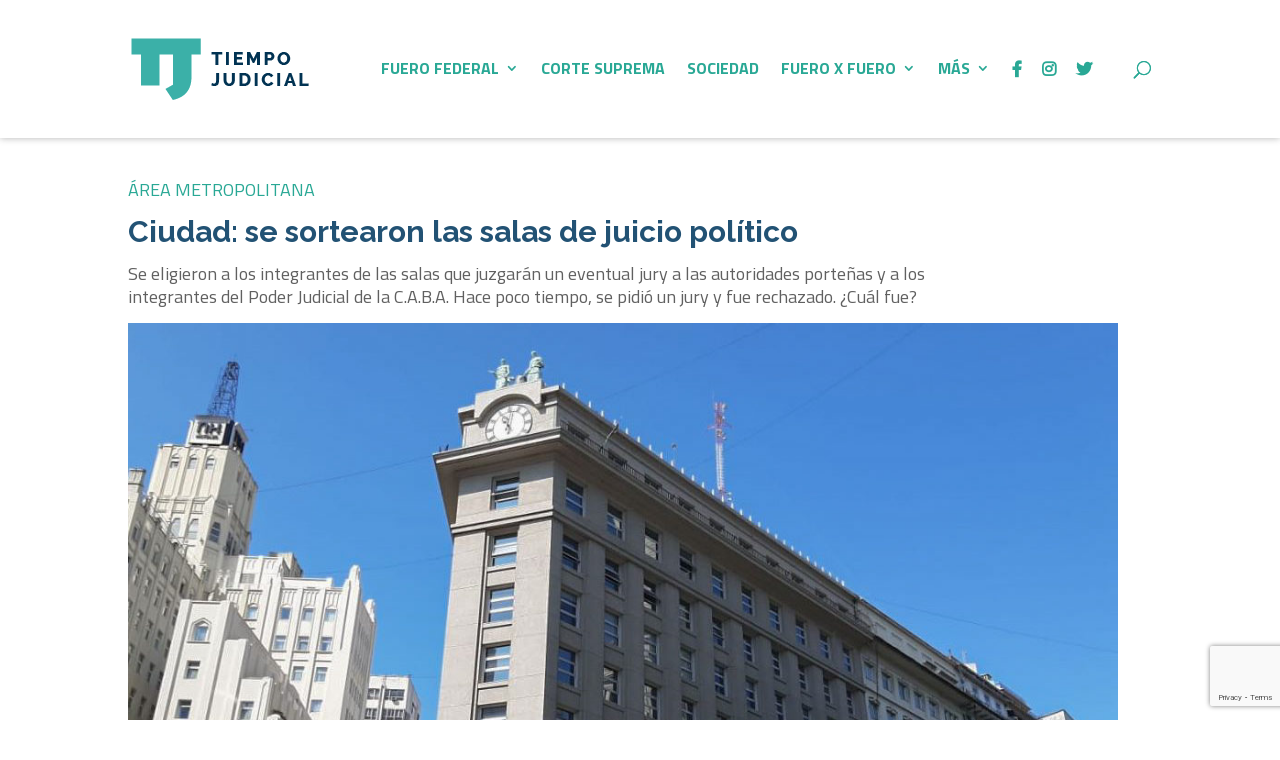

--- FILE ---
content_type: text/html; charset=utf-8
request_url: https://www.google.com/recaptcha/api2/anchor?ar=1&k=6Ld1ErQjAAAAADMVee5buWjcXtR4i2BnsOCuNkud&co=aHR0cHM6Ly90aWVtcG9qdWRpY2lhbC5jb206NDQz&hl=en&v=PoyoqOPhxBO7pBk68S4YbpHZ&size=invisible&anchor-ms=20000&execute-ms=30000&cb=ijbkq04tgfh
body_size: 48574
content:
<!DOCTYPE HTML><html dir="ltr" lang="en"><head><meta http-equiv="Content-Type" content="text/html; charset=UTF-8">
<meta http-equiv="X-UA-Compatible" content="IE=edge">
<title>reCAPTCHA</title>
<style type="text/css">
/* cyrillic-ext */
@font-face {
  font-family: 'Roboto';
  font-style: normal;
  font-weight: 400;
  font-stretch: 100%;
  src: url(//fonts.gstatic.com/s/roboto/v48/KFO7CnqEu92Fr1ME7kSn66aGLdTylUAMa3GUBHMdazTgWw.woff2) format('woff2');
  unicode-range: U+0460-052F, U+1C80-1C8A, U+20B4, U+2DE0-2DFF, U+A640-A69F, U+FE2E-FE2F;
}
/* cyrillic */
@font-face {
  font-family: 'Roboto';
  font-style: normal;
  font-weight: 400;
  font-stretch: 100%;
  src: url(//fonts.gstatic.com/s/roboto/v48/KFO7CnqEu92Fr1ME7kSn66aGLdTylUAMa3iUBHMdazTgWw.woff2) format('woff2');
  unicode-range: U+0301, U+0400-045F, U+0490-0491, U+04B0-04B1, U+2116;
}
/* greek-ext */
@font-face {
  font-family: 'Roboto';
  font-style: normal;
  font-weight: 400;
  font-stretch: 100%;
  src: url(//fonts.gstatic.com/s/roboto/v48/KFO7CnqEu92Fr1ME7kSn66aGLdTylUAMa3CUBHMdazTgWw.woff2) format('woff2');
  unicode-range: U+1F00-1FFF;
}
/* greek */
@font-face {
  font-family: 'Roboto';
  font-style: normal;
  font-weight: 400;
  font-stretch: 100%;
  src: url(//fonts.gstatic.com/s/roboto/v48/KFO7CnqEu92Fr1ME7kSn66aGLdTylUAMa3-UBHMdazTgWw.woff2) format('woff2');
  unicode-range: U+0370-0377, U+037A-037F, U+0384-038A, U+038C, U+038E-03A1, U+03A3-03FF;
}
/* math */
@font-face {
  font-family: 'Roboto';
  font-style: normal;
  font-weight: 400;
  font-stretch: 100%;
  src: url(//fonts.gstatic.com/s/roboto/v48/KFO7CnqEu92Fr1ME7kSn66aGLdTylUAMawCUBHMdazTgWw.woff2) format('woff2');
  unicode-range: U+0302-0303, U+0305, U+0307-0308, U+0310, U+0312, U+0315, U+031A, U+0326-0327, U+032C, U+032F-0330, U+0332-0333, U+0338, U+033A, U+0346, U+034D, U+0391-03A1, U+03A3-03A9, U+03B1-03C9, U+03D1, U+03D5-03D6, U+03F0-03F1, U+03F4-03F5, U+2016-2017, U+2034-2038, U+203C, U+2040, U+2043, U+2047, U+2050, U+2057, U+205F, U+2070-2071, U+2074-208E, U+2090-209C, U+20D0-20DC, U+20E1, U+20E5-20EF, U+2100-2112, U+2114-2115, U+2117-2121, U+2123-214F, U+2190, U+2192, U+2194-21AE, U+21B0-21E5, U+21F1-21F2, U+21F4-2211, U+2213-2214, U+2216-22FF, U+2308-230B, U+2310, U+2319, U+231C-2321, U+2336-237A, U+237C, U+2395, U+239B-23B7, U+23D0, U+23DC-23E1, U+2474-2475, U+25AF, U+25B3, U+25B7, U+25BD, U+25C1, U+25CA, U+25CC, U+25FB, U+266D-266F, U+27C0-27FF, U+2900-2AFF, U+2B0E-2B11, U+2B30-2B4C, U+2BFE, U+3030, U+FF5B, U+FF5D, U+1D400-1D7FF, U+1EE00-1EEFF;
}
/* symbols */
@font-face {
  font-family: 'Roboto';
  font-style: normal;
  font-weight: 400;
  font-stretch: 100%;
  src: url(//fonts.gstatic.com/s/roboto/v48/KFO7CnqEu92Fr1ME7kSn66aGLdTylUAMaxKUBHMdazTgWw.woff2) format('woff2');
  unicode-range: U+0001-000C, U+000E-001F, U+007F-009F, U+20DD-20E0, U+20E2-20E4, U+2150-218F, U+2190, U+2192, U+2194-2199, U+21AF, U+21E6-21F0, U+21F3, U+2218-2219, U+2299, U+22C4-22C6, U+2300-243F, U+2440-244A, U+2460-24FF, U+25A0-27BF, U+2800-28FF, U+2921-2922, U+2981, U+29BF, U+29EB, U+2B00-2BFF, U+4DC0-4DFF, U+FFF9-FFFB, U+10140-1018E, U+10190-1019C, U+101A0, U+101D0-101FD, U+102E0-102FB, U+10E60-10E7E, U+1D2C0-1D2D3, U+1D2E0-1D37F, U+1F000-1F0FF, U+1F100-1F1AD, U+1F1E6-1F1FF, U+1F30D-1F30F, U+1F315, U+1F31C, U+1F31E, U+1F320-1F32C, U+1F336, U+1F378, U+1F37D, U+1F382, U+1F393-1F39F, U+1F3A7-1F3A8, U+1F3AC-1F3AF, U+1F3C2, U+1F3C4-1F3C6, U+1F3CA-1F3CE, U+1F3D4-1F3E0, U+1F3ED, U+1F3F1-1F3F3, U+1F3F5-1F3F7, U+1F408, U+1F415, U+1F41F, U+1F426, U+1F43F, U+1F441-1F442, U+1F444, U+1F446-1F449, U+1F44C-1F44E, U+1F453, U+1F46A, U+1F47D, U+1F4A3, U+1F4B0, U+1F4B3, U+1F4B9, U+1F4BB, U+1F4BF, U+1F4C8-1F4CB, U+1F4D6, U+1F4DA, U+1F4DF, U+1F4E3-1F4E6, U+1F4EA-1F4ED, U+1F4F7, U+1F4F9-1F4FB, U+1F4FD-1F4FE, U+1F503, U+1F507-1F50B, U+1F50D, U+1F512-1F513, U+1F53E-1F54A, U+1F54F-1F5FA, U+1F610, U+1F650-1F67F, U+1F687, U+1F68D, U+1F691, U+1F694, U+1F698, U+1F6AD, U+1F6B2, U+1F6B9-1F6BA, U+1F6BC, U+1F6C6-1F6CF, U+1F6D3-1F6D7, U+1F6E0-1F6EA, U+1F6F0-1F6F3, U+1F6F7-1F6FC, U+1F700-1F7FF, U+1F800-1F80B, U+1F810-1F847, U+1F850-1F859, U+1F860-1F887, U+1F890-1F8AD, U+1F8B0-1F8BB, U+1F8C0-1F8C1, U+1F900-1F90B, U+1F93B, U+1F946, U+1F984, U+1F996, U+1F9E9, U+1FA00-1FA6F, U+1FA70-1FA7C, U+1FA80-1FA89, U+1FA8F-1FAC6, U+1FACE-1FADC, U+1FADF-1FAE9, U+1FAF0-1FAF8, U+1FB00-1FBFF;
}
/* vietnamese */
@font-face {
  font-family: 'Roboto';
  font-style: normal;
  font-weight: 400;
  font-stretch: 100%;
  src: url(//fonts.gstatic.com/s/roboto/v48/KFO7CnqEu92Fr1ME7kSn66aGLdTylUAMa3OUBHMdazTgWw.woff2) format('woff2');
  unicode-range: U+0102-0103, U+0110-0111, U+0128-0129, U+0168-0169, U+01A0-01A1, U+01AF-01B0, U+0300-0301, U+0303-0304, U+0308-0309, U+0323, U+0329, U+1EA0-1EF9, U+20AB;
}
/* latin-ext */
@font-face {
  font-family: 'Roboto';
  font-style: normal;
  font-weight: 400;
  font-stretch: 100%;
  src: url(//fonts.gstatic.com/s/roboto/v48/KFO7CnqEu92Fr1ME7kSn66aGLdTylUAMa3KUBHMdazTgWw.woff2) format('woff2');
  unicode-range: U+0100-02BA, U+02BD-02C5, U+02C7-02CC, U+02CE-02D7, U+02DD-02FF, U+0304, U+0308, U+0329, U+1D00-1DBF, U+1E00-1E9F, U+1EF2-1EFF, U+2020, U+20A0-20AB, U+20AD-20C0, U+2113, U+2C60-2C7F, U+A720-A7FF;
}
/* latin */
@font-face {
  font-family: 'Roboto';
  font-style: normal;
  font-weight: 400;
  font-stretch: 100%;
  src: url(//fonts.gstatic.com/s/roboto/v48/KFO7CnqEu92Fr1ME7kSn66aGLdTylUAMa3yUBHMdazQ.woff2) format('woff2');
  unicode-range: U+0000-00FF, U+0131, U+0152-0153, U+02BB-02BC, U+02C6, U+02DA, U+02DC, U+0304, U+0308, U+0329, U+2000-206F, U+20AC, U+2122, U+2191, U+2193, U+2212, U+2215, U+FEFF, U+FFFD;
}
/* cyrillic-ext */
@font-face {
  font-family: 'Roboto';
  font-style: normal;
  font-weight: 500;
  font-stretch: 100%;
  src: url(//fonts.gstatic.com/s/roboto/v48/KFO7CnqEu92Fr1ME7kSn66aGLdTylUAMa3GUBHMdazTgWw.woff2) format('woff2');
  unicode-range: U+0460-052F, U+1C80-1C8A, U+20B4, U+2DE0-2DFF, U+A640-A69F, U+FE2E-FE2F;
}
/* cyrillic */
@font-face {
  font-family: 'Roboto';
  font-style: normal;
  font-weight: 500;
  font-stretch: 100%;
  src: url(//fonts.gstatic.com/s/roboto/v48/KFO7CnqEu92Fr1ME7kSn66aGLdTylUAMa3iUBHMdazTgWw.woff2) format('woff2');
  unicode-range: U+0301, U+0400-045F, U+0490-0491, U+04B0-04B1, U+2116;
}
/* greek-ext */
@font-face {
  font-family: 'Roboto';
  font-style: normal;
  font-weight: 500;
  font-stretch: 100%;
  src: url(//fonts.gstatic.com/s/roboto/v48/KFO7CnqEu92Fr1ME7kSn66aGLdTylUAMa3CUBHMdazTgWw.woff2) format('woff2');
  unicode-range: U+1F00-1FFF;
}
/* greek */
@font-face {
  font-family: 'Roboto';
  font-style: normal;
  font-weight: 500;
  font-stretch: 100%;
  src: url(//fonts.gstatic.com/s/roboto/v48/KFO7CnqEu92Fr1ME7kSn66aGLdTylUAMa3-UBHMdazTgWw.woff2) format('woff2');
  unicode-range: U+0370-0377, U+037A-037F, U+0384-038A, U+038C, U+038E-03A1, U+03A3-03FF;
}
/* math */
@font-face {
  font-family: 'Roboto';
  font-style: normal;
  font-weight: 500;
  font-stretch: 100%;
  src: url(//fonts.gstatic.com/s/roboto/v48/KFO7CnqEu92Fr1ME7kSn66aGLdTylUAMawCUBHMdazTgWw.woff2) format('woff2');
  unicode-range: U+0302-0303, U+0305, U+0307-0308, U+0310, U+0312, U+0315, U+031A, U+0326-0327, U+032C, U+032F-0330, U+0332-0333, U+0338, U+033A, U+0346, U+034D, U+0391-03A1, U+03A3-03A9, U+03B1-03C9, U+03D1, U+03D5-03D6, U+03F0-03F1, U+03F4-03F5, U+2016-2017, U+2034-2038, U+203C, U+2040, U+2043, U+2047, U+2050, U+2057, U+205F, U+2070-2071, U+2074-208E, U+2090-209C, U+20D0-20DC, U+20E1, U+20E5-20EF, U+2100-2112, U+2114-2115, U+2117-2121, U+2123-214F, U+2190, U+2192, U+2194-21AE, U+21B0-21E5, U+21F1-21F2, U+21F4-2211, U+2213-2214, U+2216-22FF, U+2308-230B, U+2310, U+2319, U+231C-2321, U+2336-237A, U+237C, U+2395, U+239B-23B7, U+23D0, U+23DC-23E1, U+2474-2475, U+25AF, U+25B3, U+25B7, U+25BD, U+25C1, U+25CA, U+25CC, U+25FB, U+266D-266F, U+27C0-27FF, U+2900-2AFF, U+2B0E-2B11, U+2B30-2B4C, U+2BFE, U+3030, U+FF5B, U+FF5D, U+1D400-1D7FF, U+1EE00-1EEFF;
}
/* symbols */
@font-face {
  font-family: 'Roboto';
  font-style: normal;
  font-weight: 500;
  font-stretch: 100%;
  src: url(//fonts.gstatic.com/s/roboto/v48/KFO7CnqEu92Fr1ME7kSn66aGLdTylUAMaxKUBHMdazTgWw.woff2) format('woff2');
  unicode-range: U+0001-000C, U+000E-001F, U+007F-009F, U+20DD-20E0, U+20E2-20E4, U+2150-218F, U+2190, U+2192, U+2194-2199, U+21AF, U+21E6-21F0, U+21F3, U+2218-2219, U+2299, U+22C4-22C6, U+2300-243F, U+2440-244A, U+2460-24FF, U+25A0-27BF, U+2800-28FF, U+2921-2922, U+2981, U+29BF, U+29EB, U+2B00-2BFF, U+4DC0-4DFF, U+FFF9-FFFB, U+10140-1018E, U+10190-1019C, U+101A0, U+101D0-101FD, U+102E0-102FB, U+10E60-10E7E, U+1D2C0-1D2D3, U+1D2E0-1D37F, U+1F000-1F0FF, U+1F100-1F1AD, U+1F1E6-1F1FF, U+1F30D-1F30F, U+1F315, U+1F31C, U+1F31E, U+1F320-1F32C, U+1F336, U+1F378, U+1F37D, U+1F382, U+1F393-1F39F, U+1F3A7-1F3A8, U+1F3AC-1F3AF, U+1F3C2, U+1F3C4-1F3C6, U+1F3CA-1F3CE, U+1F3D4-1F3E0, U+1F3ED, U+1F3F1-1F3F3, U+1F3F5-1F3F7, U+1F408, U+1F415, U+1F41F, U+1F426, U+1F43F, U+1F441-1F442, U+1F444, U+1F446-1F449, U+1F44C-1F44E, U+1F453, U+1F46A, U+1F47D, U+1F4A3, U+1F4B0, U+1F4B3, U+1F4B9, U+1F4BB, U+1F4BF, U+1F4C8-1F4CB, U+1F4D6, U+1F4DA, U+1F4DF, U+1F4E3-1F4E6, U+1F4EA-1F4ED, U+1F4F7, U+1F4F9-1F4FB, U+1F4FD-1F4FE, U+1F503, U+1F507-1F50B, U+1F50D, U+1F512-1F513, U+1F53E-1F54A, U+1F54F-1F5FA, U+1F610, U+1F650-1F67F, U+1F687, U+1F68D, U+1F691, U+1F694, U+1F698, U+1F6AD, U+1F6B2, U+1F6B9-1F6BA, U+1F6BC, U+1F6C6-1F6CF, U+1F6D3-1F6D7, U+1F6E0-1F6EA, U+1F6F0-1F6F3, U+1F6F7-1F6FC, U+1F700-1F7FF, U+1F800-1F80B, U+1F810-1F847, U+1F850-1F859, U+1F860-1F887, U+1F890-1F8AD, U+1F8B0-1F8BB, U+1F8C0-1F8C1, U+1F900-1F90B, U+1F93B, U+1F946, U+1F984, U+1F996, U+1F9E9, U+1FA00-1FA6F, U+1FA70-1FA7C, U+1FA80-1FA89, U+1FA8F-1FAC6, U+1FACE-1FADC, U+1FADF-1FAE9, U+1FAF0-1FAF8, U+1FB00-1FBFF;
}
/* vietnamese */
@font-face {
  font-family: 'Roboto';
  font-style: normal;
  font-weight: 500;
  font-stretch: 100%;
  src: url(//fonts.gstatic.com/s/roboto/v48/KFO7CnqEu92Fr1ME7kSn66aGLdTylUAMa3OUBHMdazTgWw.woff2) format('woff2');
  unicode-range: U+0102-0103, U+0110-0111, U+0128-0129, U+0168-0169, U+01A0-01A1, U+01AF-01B0, U+0300-0301, U+0303-0304, U+0308-0309, U+0323, U+0329, U+1EA0-1EF9, U+20AB;
}
/* latin-ext */
@font-face {
  font-family: 'Roboto';
  font-style: normal;
  font-weight: 500;
  font-stretch: 100%;
  src: url(//fonts.gstatic.com/s/roboto/v48/KFO7CnqEu92Fr1ME7kSn66aGLdTylUAMa3KUBHMdazTgWw.woff2) format('woff2');
  unicode-range: U+0100-02BA, U+02BD-02C5, U+02C7-02CC, U+02CE-02D7, U+02DD-02FF, U+0304, U+0308, U+0329, U+1D00-1DBF, U+1E00-1E9F, U+1EF2-1EFF, U+2020, U+20A0-20AB, U+20AD-20C0, U+2113, U+2C60-2C7F, U+A720-A7FF;
}
/* latin */
@font-face {
  font-family: 'Roboto';
  font-style: normal;
  font-weight: 500;
  font-stretch: 100%;
  src: url(//fonts.gstatic.com/s/roboto/v48/KFO7CnqEu92Fr1ME7kSn66aGLdTylUAMa3yUBHMdazQ.woff2) format('woff2');
  unicode-range: U+0000-00FF, U+0131, U+0152-0153, U+02BB-02BC, U+02C6, U+02DA, U+02DC, U+0304, U+0308, U+0329, U+2000-206F, U+20AC, U+2122, U+2191, U+2193, U+2212, U+2215, U+FEFF, U+FFFD;
}
/* cyrillic-ext */
@font-face {
  font-family: 'Roboto';
  font-style: normal;
  font-weight: 900;
  font-stretch: 100%;
  src: url(//fonts.gstatic.com/s/roboto/v48/KFO7CnqEu92Fr1ME7kSn66aGLdTylUAMa3GUBHMdazTgWw.woff2) format('woff2');
  unicode-range: U+0460-052F, U+1C80-1C8A, U+20B4, U+2DE0-2DFF, U+A640-A69F, U+FE2E-FE2F;
}
/* cyrillic */
@font-face {
  font-family: 'Roboto';
  font-style: normal;
  font-weight: 900;
  font-stretch: 100%;
  src: url(//fonts.gstatic.com/s/roboto/v48/KFO7CnqEu92Fr1ME7kSn66aGLdTylUAMa3iUBHMdazTgWw.woff2) format('woff2');
  unicode-range: U+0301, U+0400-045F, U+0490-0491, U+04B0-04B1, U+2116;
}
/* greek-ext */
@font-face {
  font-family: 'Roboto';
  font-style: normal;
  font-weight: 900;
  font-stretch: 100%;
  src: url(//fonts.gstatic.com/s/roboto/v48/KFO7CnqEu92Fr1ME7kSn66aGLdTylUAMa3CUBHMdazTgWw.woff2) format('woff2');
  unicode-range: U+1F00-1FFF;
}
/* greek */
@font-face {
  font-family: 'Roboto';
  font-style: normal;
  font-weight: 900;
  font-stretch: 100%;
  src: url(//fonts.gstatic.com/s/roboto/v48/KFO7CnqEu92Fr1ME7kSn66aGLdTylUAMa3-UBHMdazTgWw.woff2) format('woff2');
  unicode-range: U+0370-0377, U+037A-037F, U+0384-038A, U+038C, U+038E-03A1, U+03A3-03FF;
}
/* math */
@font-face {
  font-family: 'Roboto';
  font-style: normal;
  font-weight: 900;
  font-stretch: 100%;
  src: url(//fonts.gstatic.com/s/roboto/v48/KFO7CnqEu92Fr1ME7kSn66aGLdTylUAMawCUBHMdazTgWw.woff2) format('woff2');
  unicode-range: U+0302-0303, U+0305, U+0307-0308, U+0310, U+0312, U+0315, U+031A, U+0326-0327, U+032C, U+032F-0330, U+0332-0333, U+0338, U+033A, U+0346, U+034D, U+0391-03A1, U+03A3-03A9, U+03B1-03C9, U+03D1, U+03D5-03D6, U+03F0-03F1, U+03F4-03F5, U+2016-2017, U+2034-2038, U+203C, U+2040, U+2043, U+2047, U+2050, U+2057, U+205F, U+2070-2071, U+2074-208E, U+2090-209C, U+20D0-20DC, U+20E1, U+20E5-20EF, U+2100-2112, U+2114-2115, U+2117-2121, U+2123-214F, U+2190, U+2192, U+2194-21AE, U+21B0-21E5, U+21F1-21F2, U+21F4-2211, U+2213-2214, U+2216-22FF, U+2308-230B, U+2310, U+2319, U+231C-2321, U+2336-237A, U+237C, U+2395, U+239B-23B7, U+23D0, U+23DC-23E1, U+2474-2475, U+25AF, U+25B3, U+25B7, U+25BD, U+25C1, U+25CA, U+25CC, U+25FB, U+266D-266F, U+27C0-27FF, U+2900-2AFF, U+2B0E-2B11, U+2B30-2B4C, U+2BFE, U+3030, U+FF5B, U+FF5D, U+1D400-1D7FF, U+1EE00-1EEFF;
}
/* symbols */
@font-face {
  font-family: 'Roboto';
  font-style: normal;
  font-weight: 900;
  font-stretch: 100%;
  src: url(//fonts.gstatic.com/s/roboto/v48/KFO7CnqEu92Fr1ME7kSn66aGLdTylUAMaxKUBHMdazTgWw.woff2) format('woff2');
  unicode-range: U+0001-000C, U+000E-001F, U+007F-009F, U+20DD-20E0, U+20E2-20E4, U+2150-218F, U+2190, U+2192, U+2194-2199, U+21AF, U+21E6-21F0, U+21F3, U+2218-2219, U+2299, U+22C4-22C6, U+2300-243F, U+2440-244A, U+2460-24FF, U+25A0-27BF, U+2800-28FF, U+2921-2922, U+2981, U+29BF, U+29EB, U+2B00-2BFF, U+4DC0-4DFF, U+FFF9-FFFB, U+10140-1018E, U+10190-1019C, U+101A0, U+101D0-101FD, U+102E0-102FB, U+10E60-10E7E, U+1D2C0-1D2D3, U+1D2E0-1D37F, U+1F000-1F0FF, U+1F100-1F1AD, U+1F1E6-1F1FF, U+1F30D-1F30F, U+1F315, U+1F31C, U+1F31E, U+1F320-1F32C, U+1F336, U+1F378, U+1F37D, U+1F382, U+1F393-1F39F, U+1F3A7-1F3A8, U+1F3AC-1F3AF, U+1F3C2, U+1F3C4-1F3C6, U+1F3CA-1F3CE, U+1F3D4-1F3E0, U+1F3ED, U+1F3F1-1F3F3, U+1F3F5-1F3F7, U+1F408, U+1F415, U+1F41F, U+1F426, U+1F43F, U+1F441-1F442, U+1F444, U+1F446-1F449, U+1F44C-1F44E, U+1F453, U+1F46A, U+1F47D, U+1F4A3, U+1F4B0, U+1F4B3, U+1F4B9, U+1F4BB, U+1F4BF, U+1F4C8-1F4CB, U+1F4D6, U+1F4DA, U+1F4DF, U+1F4E3-1F4E6, U+1F4EA-1F4ED, U+1F4F7, U+1F4F9-1F4FB, U+1F4FD-1F4FE, U+1F503, U+1F507-1F50B, U+1F50D, U+1F512-1F513, U+1F53E-1F54A, U+1F54F-1F5FA, U+1F610, U+1F650-1F67F, U+1F687, U+1F68D, U+1F691, U+1F694, U+1F698, U+1F6AD, U+1F6B2, U+1F6B9-1F6BA, U+1F6BC, U+1F6C6-1F6CF, U+1F6D3-1F6D7, U+1F6E0-1F6EA, U+1F6F0-1F6F3, U+1F6F7-1F6FC, U+1F700-1F7FF, U+1F800-1F80B, U+1F810-1F847, U+1F850-1F859, U+1F860-1F887, U+1F890-1F8AD, U+1F8B0-1F8BB, U+1F8C0-1F8C1, U+1F900-1F90B, U+1F93B, U+1F946, U+1F984, U+1F996, U+1F9E9, U+1FA00-1FA6F, U+1FA70-1FA7C, U+1FA80-1FA89, U+1FA8F-1FAC6, U+1FACE-1FADC, U+1FADF-1FAE9, U+1FAF0-1FAF8, U+1FB00-1FBFF;
}
/* vietnamese */
@font-face {
  font-family: 'Roboto';
  font-style: normal;
  font-weight: 900;
  font-stretch: 100%;
  src: url(//fonts.gstatic.com/s/roboto/v48/KFO7CnqEu92Fr1ME7kSn66aGLdTylUAMa3OUBHMdazTgWw.woff2) format('woff2');
  unicode-range: U+0102-0103, U+0110-0111, U+0128-0129, U+0168-0169, U+01A0-01A1, U+01AF-01B0, U+0300-0301, U+0303-0304, U+0308-0309, U+0323, U+0329, U+1EA0-1EF9, U+20AB;
}
/* latin-ext */
@font-face {
  font-family: 'Roboto';
  font-style: normal;
  font-weight: 900;
  font-stretch: 100%;
  src: url(//fonts.gstatic.com/s/roboto/v48/KFO7CnqEu92Fr1ME7kSn66aGLdTylUAMa3KUBHMdazTgWw.woff2) format('woff2');
  unicode-range: U+0100-02BA, U+02BD-02C5, U+02C7-02CC, U+02CE-02D7, U+02DD-02FF, U+0304, U+0308, U+0329, U+1D00-1DBF, U+1E00-1E9F, U+1EF2-1EFF, U+2020, U+20A0-20AB, U+20AD-20C0, U+2113, U+2C60-2C7F, U+A720-A7FF;
}
/* latin */
@font-face {
  font-family: 'Roboto';
  font-style: normal;
  font-weight: 900;
  font-stretch: 100%;
  src: url(//fonts.gstatic.com/s/roboto/v48/KFO7CnqEu92Fr1ME7kSn66aGLdTylUAMa3yUBHMdazQ.woff2) format('woff2');
  unicode-range: U+0000-00FF, U+0131, U+0152-0153, U+02BB-02BC, U+02C6, U+02DA, U+02DC, U+0304, U+0308, U+0329, U+2000-206F, U+20AC, U+2122, U+2191, U+2193, U+2212, U+2215, U+FEFF, U+FFFD;
}

</style>
<link rel="stylesheet" type="text/css" href="https://www.gstatic.com/recaptcha/releases/PoyoqOPhxBO7pBk68S4YbpHZ/styles__ltr.css">
<script nonce="LCurZmmVBM6Kg-6shgxlgA" type="text/javascript">window['__recaptcha_api'] = 'https://www.google.com/recaptcha/api2/';</script>
<script type="text/javascript" src="https://www.gstatic.com/recaptcha/releases/PoyoqOPhxBO7pBk68S4YbpHZ/recaptcha__en.js" nonce="LCurZmmVBM6Kg-6shgxlgA">
      
    </script></head>
<body><div id="rc-anchor-alert" class="rc-anchor-alert"></div>
<input type="hidden" id="recaptcha-token" value="[base64]">
<script type="text/javascript" nonce="LCurZmmVBM6Kg-6shgxlgA">
      recaptcha.anchor.Main.init("[\x22ainput\x22,[\x22bgdata\x22,\x22\x22,\[base64]/[base64]/[base64]/KE4oMTI0LHYsdi5HKSxMWihsLHYpKTpOKDEyNCx2LGwpLFYpLHYpLFQpKSxGKDE3MSx2KX0scjc9ZnVuY3Rpb24obCl7cmV0dXJuIGx9LEM9ZnVuY3Rpb24obCxWLHYpe04odixsLFYpLFZbYWtdPTI3OTZ9LG49ZnVuY3Rpb24obCxWKXtWLlg9KChWLlg/[base64]/[base64]/[base64]/[base64]/[base64]/[base64]/[base64]/[base64]/[base64]/[base64]/[base64]\\u003d\x22,\[base64]\\u003d\x22,\[base64]/wqIWICQvCcKJCEHDjRFBwrTDtsOyCnbCgBTChMOvHsK6XcKdXsOmwovCqU43woMkwqPDrkHCjMO/[base64]/CrcOjw6XDncOlVcKnw5Qtw55aBsKdw5AFwpzDhg4RX1orw65DwqpXJhl5S8OCwobCg8Kvw6TCmSDDuygkJMOoacOCQMOXw6PCmMOTdgfDo2NaASvDs8OXG8OuL14/aMO/F1bDi8OQIcKuwqbCosOUJcKYw6LDql7DkibClVXCuMOdw4PDrMKgM1coHXtzMwzClMO/w4HCsMKEwpjDtcOLTsKHLSliOVkqwpwZU8ObIjvDl8KBwokLw7vChFA9wqXCt8K/wpvCmjvDn8ODw63DscO9wo1kwpdsPcKRwo7DmMKCLcO/OMOTwo/[base64]/w6bDnTZSclbCo8OTRwBLEMOLfjcPwplgTXLDl8KBBcKqWCrDsWrCu3orPMOgwqswYVoiE2TDkMOfQG/Cj8OewpNeJ8KMwpLCrcOuVcOif8K9wqHClsKiwrTDpjhiw4vCpMKSYsKYb8O3V8KlCUnCrEHCs8OhFsOJMhYhwodDwqvCuFLDkEUpKsKOHVvCh3wvwoF2NEjCtx/Cin3Ct03DjsOcw6rDh8OhwqTCtSHDiiLDgMONwqweM8KAw6sBw5/DpGZjwrp4PS7DsHbDjsKiwqYrK3zDviTDl8KxZ2bDlXo5L30Mwoc2OcOJw7/CpMOgfMKaOxFyWishwrNPw6DDqsONHHo2dcK7w6UCwrJVRFNWHnfDv8OOQlIrKSPDhMO1wp/DqXvCjMKiYhJpWgfDv8KkdhDDoMKtwpPDig7CsXNzZsKwwpV+w4jCv38/wo7DsQtkI8K0wopkw7NGwrB1H8K9NMKZKcOsa8KZwqcHwr4lw4QPRsOYLcOCE8OTw67CnsKow5nDnBBWw6/DmhYzJ8OMSsKfacKmTsOuFxZwXsKLw67DrMO5wp/CvcKpY1JiYsKOUV91wqLDnsKNwpbCh8KuIcOwFxx4dxYwYGVZdMOTTsKZwp7DhsKGwrw4w63Ct8Oiw4BkYsOQM8O/c8OQwog3w4/CkcOBwoXDr8O5wp0ENUvDuGfCm8OeUWLCt8K9w7fDkjvDonrCnsKqwoV/AsOyUMOMw5rCryzDszwjwpnDvcK3dMO9w4bDkMOiw6V0MMOuw4nDssOiFMKmw5x6acKLfCPDkcKjwonCtQADwr/DgMOJZVjDj1TCoMKqw5k2wpkDEsKSwo1LUMO7JB3DmcKYMi3CnFDCmCtpZsOseGnDpnbCkRnCoFHCu1TCoEoDacKNZMKnwq/DrcKDwrjDqATDr2TCpGPCuMK1w6sSGivDhwTChC3CrsKEMMOmw4tSwqEVcMK2XktJw6N2Xn5UwoXCucOWLMKkMSbDoEDCgsOLwoPCsyZswojDm0zDnWZ1FDLDgUEyXDLDksOQI8Oww6g+w5sVw5cRTRh7NkfCpMK8w4nCvFtzw7TCiD/DsSrDk8KJw7EtA0oFX8KXw6jDv8KBbsO7w7h2wp8ww6ZOGsKDwpVvw7ULwq1/[base64]/DrMKgwqw1Ziguw75vwo/[base64]/Ds0HCrSpSTMKNYMOhwonClsOew7kEwpLCgsOew4oIQjZNP3Vhw6QSw6jDoMOvWsKPNwPCm8KnwqPDvsO8f8OzAMOiR8OxPsKeOy7CpTjDuD7CiwzDgcOAOSPDoGjDucKbw4oEwozDnytKwo/CtMKEV8KjfQJCXnR0w59pfMOewqHDlGEANMK3w45ww6gYLC/CuFFYKGk/[base64]/BhxowqIBbWTDnC3CszUHDcO6YcKqw5XDmUXDl8OSw77DiVjCs3rDsVbDp8K0w7xgw4Q6PV1VDMKswpXCrQXDv8OVwonChxxTW2lCVH7DoGJLwpzDmm5hwpFEOUXCiMKaw43Dt8ODElvCiA/CoMKLKMK2E0cwwoLDisOIwobDtl8gGcKwBsOQwpzClkbDuiTDt0XDnzvCvzZ2FsKbNFt4IA8xwpdgJcOTw7QvEcKibQw7UGvDjCDCs8K/[base64]/Dp8OXw59zwoV1Dy3CkiHCnHnDgVPCkSl3wqwxGhENOFpmw7AfSMKKwoPDqkHCv8OzD2bDo3LCmwvCkXpQbE0YEDMlw4hZMsKyVcOHw5t9WnrCq8KTw5nDvh7CqMO+ZCllNT/DhMKRwroOwqc7wqDDqzpGbcKrMcKES3TCsHMNwojDj8OrwrolwqFMS8OJw4hlw4Alwp45UMKxw6rDlsK4BcO3KGDCiTFiwpTCgB/DtsKAw6cMGMKOw6DCnVIkHVnDtjhNO3XDq2NFw5jCv8Obw58hYBoJDMOmwq7DhsOGRMKqw5pIwoE4ZsK2wo42TcKOJGcXCWhhwqPCsMO5wq/CncOgEx03wqQLXcOKXwLCtDDCs8K4wqBXKXZkwr1Yw5hPD8O5C8Orw74lW3Q4VynCgsKJcsOkQ8OxNMOUw5JjwroXwrrDicK5w6YxfG7Cn8OPwowPM0/CuMOLw6rDjsKow45PwpcQXBLDiVbCsX/CgcKEw5rCpBIURsOgwo/[base64]/[base64]/DnxdhTcO/[base64]/w7p2XsKgYMKTU8K6J37Cr8KUw7DCkgnCkMO7w5xzw6rCg1jDvsK9wojDmMO1woLCvMOEWsKDK8OAcV8kwoUVw4l1DlnCmFzCn0LDuMOMw7I/T8ORfEsSwqw6D8OEIVM0woLCvsOdw4XCjsK/w7U1b8OfwoXDtADDisOxXsOXMTTCpsOJcjnDtcKBw6RZwojCn8ORwpkvAj7CiMKNYzErw4XCrgxAw5/DlB5dQVAkw4lbwqFLb8OyGnfCgVrDoMO5wpLDsAtgw5LDvMKmw6TCksOYUMO/d0vDisK5w4fCuMOGw5gXwr/CjzpffUdNwoHDqMKwHV8aGMKMw5J+W2DCg8OGFmXCikxOwr4ow5dXw5xKNgIxw7vDiMOvZxXDhzkWwo/CvT9zfcOUw5bCisK0woZPw7toXsOjDHDCsRjDjkg1PsKNwqM7w6rDsARGwrVBY8K3w5jCi8KuFAzDiSpowrnCkRp2wrxpN1HDoAHDgMK/wp3CnT3CmXTDmFBJUsOhw43DiMKSw7bCnH8Hw6PDtsKPfSnCjcKlw4XCrMObZjkKwovDiwMFIhMlw7fDnsO0wpjCjh1Tc3rClhDDg8K8XMKIB0Iiw7XDocKWVcKywpF/wqlow5nCvhHCgEszYgbDpMKYJsK0w5Y6wojCtkDDpQQcw4DCjiPCvMOuIgErPh8ZcR3DrWEgwonDiWrCq8K+w47DtQvDtMOlfcOMwqLChMOQfsO8LTzDqQh3Z8OzbH7DrsO0a8K7F8KQw6PCpMKMwrQswpnCoQ/CujB2dn1/Yk/DqkfDv8OSB8OOw77CgMKHwrrCi8OOwoh7T2waMhwza3gbQ8KAwo/CgFHDkFQ6w6Y7w4nDmsKow60Yw7/ClMKudxUAw7szcsKpfDrDpcO5KMKtfi5Ew5vChlHCqsKMEGsLNcKVwqPDrzlTw4HDusOswp5Ow6LCgltaOcKVFcKaHG7Cl8KqUxYCwosAQsKqCl3DlSZRwp8sw7dqwp8CGTLClgfDkGjDjX7CgTbDgMOsEGNbcCFtwoPDjT0Hw4/CkMOBw7YIwoLDocK9J28rw5dFwoN/fsKVJFjChm3DlsKgIHNLBgjDpsOpez7Cll8cw40NwqAZOi01PULClMKYYXTCjcKnFMKtUcOhw7VYWcKhDAQ/w7zCsmnDmCVdw507bFt7w5tbwq7Dmn3Dr2k2BENfw6vDhcKuwrIRwqcBbMKswpsRw4/CoMOWw6/DsC7DsMO+wrDCukIEGy/Ck8OjwqRzasO+wr9mw5PClHdGw4kDEF9PNsKYwoZFwo/DpMK7wotbLMKHK8O7X8KREEp/w48SwpjCusO7w5DCvmjCqGxeY2wUw5/ClAM1w71bScKrwrRqUMO0bxt8SH8zFsKQw7rClmUlPMKNwpBfa8OPDcK4wrXDk2cOwozCrcKRwq9Jw5EXdcOhwonCgSDChcKVwo/DusORR8K6ei7Dgy3Cog3DjcKZwr3CgsOgw4tqw7o1w67Dl33CucKhwpLCvgnCv8KpJF9gwrgVw51LVMKHwrYdUsKqw6zCjQDDiX7Dqm0awpA3wr7Cs0nDncKDbMKJw7TCkcKUwrYTFCfCkQZQwpwpwolCwog3w4ZLAsO0LUDCq8KPw57CjMO6FX5rwrEOXRNZwpbDu1/[base64]/w7gcTMOUU8OpMwTDmsK1bFAJwrDCmDNSE8OUw5zCi8OPw6jDgMOuw7JZw7RPwqFdw4FXw4jDsHRQwq1vEDzDrMO8eMOzw4pNwpHDkmVIw79ywrrDkAXDvxLCvcKvwq0GCMO7MMK/DijCmcOJTsOrw7w2w6TCizw2wr4xJn3Dsyt0w5k6JTdcYWvCv8Kww6TDicOMeSB7wqbCsGUTYcOfOC92w69xwqfCkW3Dv2zDikDDuMOZwooJw5Fzw6HClMODYcOwZjbCk8Knwqw5w65jw5V7w69Hw6EQwr5pwocBCU9xw58KPTcKQznCgnQVw7zCjsKZw4/CncKbb8O7EMOzw4ttwq1gMUTCkjwbHl8twqbDvwM3w7LDt8KQwr8SYz4GwrXDs8KWEWrCicKSL8KBABzCs1EuLRXDucOVcBxOTMK2b0/[base64]/CgsOqU0vDl01ZwqfDgk5jc8KWw4NewoLClSbCjR51LT19w5rDvMOfw5VGwqIgw4vDrMKMAyLCqMKjw6cZwqkMS8OEYV3Dq8Klwp/CocKIwoLDpXpRw4jDuB5jwpw9YUHCp8OJE3NbWCAQA8OqcsOwJWwnGcKzw5/[base64]/Ds37Dk8OWOinClcODwr7CqCfCmiBMIzABAlLCuW/Ck8OwXjtZwqvCrsKgIiofK8OcaHMCwoopw7VsIsOXw7rCuAonwqUOKGXDgxbDvcO9w7ggF8OPEMODwqdKYjXCo8KtwqvDqsOMw6vCq8KKIjfCm8K8M8KTw6UidldvLyjCpsK3w67ClcKdwoDDq2gsW2YKXlfDg8OIU8OOC8O7w5vDkcOaw7ZXZsO/NsKQw4LDhcKWwr7DhCoDY8KTFQw4B8Kyw7U4O8KdVsKYw5jCs8K+QTtcHlPDisOBU8KjEEMTVGPDpsOqU09HOSE4w5xuw5EsFcOJwqhFw6vDs3lbanrCh8KUw5s+wp5aGhVew6XDsMKUGMKRfxfCmMKCw73CqcKsw6/[base64]/ColYfwphlw7vCkcKdR2p/NwEOMcOzAMO7cMKHw6PDmMObwpQCw6wZW2/[base64]/DhsOnbQTDu8OeHArDgm1vPcOoZMOgwr/Ck8K6wrbCn3vDusKdwqh/WsO9wolawp/CtkPCqmvDpcK0AkzCnDTCjMOvDGbDq8OYw53CuEcADsOpZgPDrsKiQsOPXMKaw4kQwrNbwovCssOmwq/Cp8Kawooiwr/[base64]/w6BRPThzUycLAMOeEsKPwq19wr3DsMOvwqhLB8O+wqFPK8KuwpIrAwQaw6tmw7vCu8OoKsObwrDDv8Obw6fClcO3YWQqEjnCuTVgKcO+wpLDlAXDkiTDl0fCmMOtwqUzKiPDoHvDrcKqfsO3w54+w7AKw73CocOFwp1MXyLCvk96ai8kwqjDh8K1JsO/wo/CsQJGwrRZEQHCi8O+BcOUbMKNIMKmwqLCqHNxwrnCg8KWwq0Qwq7Cq3fCtcKpRMOLwrtGwozClHfCgERLGgvCgMKUw4t9eE/CoUXDlMKpYXfDrycXHBXDvjjDvsO+w783ZBFbC8Kzw6XCuGoYwo7Ci8Onw4srwrxhw6ovwrc4BMKmwrXCj8KHw7YnEilmX8KKU1DCrcKnAMKRw7E3w4Ijw5NIS3IZwrzDq8Oow7/Dq0gEw4V4wpVVw6Uzwp/CkH7CoQbDmcOYSRfCoMOzeFTCjcKqbE7DscOwM0xKXC9/w6nDr04UwpJ2w7k3w4cNw6FTTifClTsRE8OYw7/CrcOPZcKXVR7DpAI0w7oiw4rCh8O1bl5Ww5PDgMKXLFLDhsONw47ClmvDl8Klwo8PZ8KYw7MaewzCr8OKwoDDhC7DiDXCl8OtHmPDncOfQCXCuMK9w49kwqbCjDRUwpzDs1vDmBvCncOSw7DDozQgwqHDi8KfwqjDgFDCo8K3w7/DrMOVasKeFwoMFsOnXU8DN1I+w6JJw4LDrwTCnnzDnsKLDgrDukrCm8OEE8KlwqvCtsOvw6cTw6jDoF7CuWIwTlY/[base64]/Dj0E6ESBZwrJ0YMKww5HDj1bDi8KEwo7DiwQsOcOeT8KTJnTDpRXChTIRKArDsVEgMMOxSS7DvsOCwplaBQvCqz/[base64]/DsG9yUcKiw40NTsOqw5zCuhouw6vCnMK0MhhDwrU0XcOaAsK7wr4JKRfDpD1JMMOJXyjDgcKcOcKeSErChGnDvMOFUTYkw4d1wozCjQ/CphjCnjPCgcOOw5DCqcKYNcKHw7NAVsKtw40MwpVQZsOHKgLCsCgawpnDjsK+w6/DjGTCm1DCnxlZEMOnZ8KnKTvDgcOcwpBww6IoaQHCkT/Do8KvwrfCqMKcwp/Do8KHwqjCjkTDjBoudCvCogY3w43DhcOZCjoACgcow5/DssO/[base64]/Cv8Kiw6ktwrIhw7LCqXlccsKDwqbDjMKHw6fDuTLCs8KXb1QLw5EfHsKmw6MMHk3CmhDCiEoAw6bDtATCuQ/Cr8ObRMKLwqRfwqbCnXfDoGPDocK7fgPDqMOic8KSw4XDjmNge2jCpMOKS2bCj045w6nDkcK+flnDucOiw588woIrYcKwdcKoJEXCmlbDkCMBw7B2WVrCr8K8w6rCmcOqw57ChMOow4AqwpxtwrnCo8OxwrHDnsO0w49zw7HDhjfCiTcnw7XDnsKSwq/Dj8OLw53Dp8K/I3bCksK7W00OJMKINMKlHynCg8KXw71/w4jDpsOtwp3Duz9nZMK1R8Kxwp7CpcKHCTfCoUBFw6/DssOhwrHDq8KEw5Q6w5UJw6fDvMKTwrvCksKOOsOwHQ7DgcKxUsKXFhXChMKbGBrDicOgeXrDg8KwZMOrN8OJwo4qw6cnwotqwq3DumnClMONCsKDw7PDvCnDiQUkEFrCnHcrWnzDjAPClnHDkj3ChsKQw7Bjw77CoMOCwpoOw7Y/QFZswpF7PsOqQsOQFcK7w5IMw5cbw5LChzHDkcO3bMO7w4nCpcKAw4BqXGbCgALCu8OUwrTDkXw8MidZw5JuJcK7w4FKUMOWwpxMw6d3UsO4MAthwqzDusKFC8Oyw69VfjnCiBrCkwbCpywYQyLDtmjDqsOTMn0Ww4E7wpPCnRwuXhsfFcKzNx/Dg8OwQcO5w5JxT8Ocwolxw4DDocKWw4MLwo1LwpAkfsKUw54xHELDvA93wqQawqDCr8O2Oj01f8OXPxnDjjbCvV1nBxcGwoJkwpTCq1vDqTLDmXJLwqXCjjLDtUBIwrobwr3Cq3TCj8KAw6gqKRIVKsKFwo/CqsOVw5jDqcOVwpjCtEMhacK1w6BdwpDDt8K0KmNEwo/DsR4tScK+w5/CqcOmIcKiw7MvLMKOKcKldzR/[base64]/bgzCuWnCuMKew7cYwpdnw7Vbfl4VPT5xwpbCtDXDqwlGZSxow6BwZR44HsOjHG5Ww6h2NAsuwpMCMcK0S8KCdBvDiXrDl8KOw6vDpEfCoMONBBUzQkrCkMKmw5LCtsKHRcKNA8KDw6DDrW/[base64]/wp5Fw5TDijhXTcOYw6/DnMOYLsKLwrLDkcKjbMOWwq7CnyNxdXYeci/CuMOTw4NhLsOmJUxJwrzDm1/CoCPDvWJaWsKjw5lAVcK6woFuw7TDisO1annDscKPUV3ClFfCkMOpD8OIw6HCsXoyw5XCmMOrw6vChcKUw6HChVw1HMO/[base64]/wr/CrMOpM2HCqcKawqNuwpIbw4fCssOrMH/ClcKkVMOuwpfCnsOOwr0owroUPwfDpsKaQ2bCjjTClWg2MWQ2RcOew6DCrU9NBmTDocK+LMOXMMOXSD8xShltDQzCiEfDiMK3w4rCpsKfwq5Gw5bDmQLCoSTCvB/CnsOtw4nCisOZwr0bwr8bDx95b1Jfw7rDhh/DvizCljvCsMKWYDthXwhUwoUaw7VPUsKAw7tDYX7ClMKGw4nCt8KaVsObccOZw47Cm8KgwoPClz/[base64]/DvsOUw7V7VcOwwo3CsMOmV8KXWh7DisO9wqjDoBbDjAjClMKOwqDCucKiRcOBw47Cj8OdKibCrlnDjjrDjMOrwqBBwoPDsxMnw453wpdQHcKowo3CqCvDk8KKOsKgFmFBNMKyOAjCusOsOSFlA8KYN8K1w6dwwp/CnTpYGcO9wrUpNT7DosKawqnDqsKEw6Ejw4vDgG1vTcKaw5JsTRHDtcKeW8OVwrzDqcO6ecOJasKGwpJLTV8ywpbDqSAtbsOkwqjCkiobWMKawrV3wqguKyscwpN/Jmkqw782wp4Xe0FlwpzCusKvwoY6w7YzUzzDuMOFIxjDmsKIKsOswpDDgi83RcO9wqsawotJw5JuwotcCmLDkzLDg8OvJMOew6Ahd8KrwozCkcOYwq91wp0vVSRPwrjCpcOIFiEbSBLCh8O/[base64]/[base64]/[base64]/Dg8OGBsOOW8OCw7LCjkvCji0hw4DDvxTDosKPwqkJCsOew5d0w7ovwrfDi8K4w7LDo8KiEcOXHzMXMcKvKVsVR8K0wqPDtiLCksKIw6LDi8OaVWfCnE5rWMO5Dn7Cn8K+YsKWW3XCp8K1BsOmXcOZwp/DpiRew7k9w4vCj8OYwr5YTj/[base64]/[base64]/CocOnQlYDw7QLwqHDg8OYJsOvw7zCn8Kgw4Bfw7DDqMKXwrHDn8KtKVUVwqchwrsbOC8fw5EZe8KOJcKPwpUlwrJ1wr3CrMK+wrosNcOKwrDCscKPJ1fDssK0Ew1lw7Z6ChvCucOxDcObwozDtcK/w6TDqC4zw6/[base64]/Sj/[base64]/[base64]/CqQbDtmZVwrvClmxdSl3CgMOIaMOHw5R5wpY0LsO7wq/Dm8KTSyfClw9Vw7PDnzfDvR8Iwopaw57Ct1ouPQQSwoLDqU1zw4HDv8O/w6Ifw6Itw4/CmsKvNCQjUjXDhWtZbsOYPcOcYlrClMOaH39Qw6bDs8Oww53CnX/DvsKnQVkTwoxawrzColLDucKiw53CrsK2w6nDi8KdwopBS8K+A35fwrkabXR0w5hgwrHCpMOcw7ZsDMKTUcOeA8KBGEnClkHDnh4jw6rCqcOVezESd0jDpyYUD0/DicKGay3Dkj3Dh3vCll8Hw6dKcGzCncOTH8Krw6zCmMKTw4vCg38pG8K4ZDLCssKZwrHCrnLCn1vCvsKhR8OpaMOew4l9w7zDqyBOLitJw4Ffw493KE4jX0hGwpEcw6VRwo7Dgn4XWGjCh8Kwwrhzw7gUwr/DjMKSwqfCmcK3b8OOKzFkw5gDw70cw6VVw58pw57CgjPDowrDiMOHw4Q/a0olw7vCicKOL8OFBk8bwrZBJAtQEMOZQxFAXMOIE8K/w5fCiMKrAWTCpcKUHhRKXiUJwqnCr2vDl1rDpgEuccKUcBHCv3h3XcKGHsOmJcOKw5DCh8KFPDJcwrnCnsOhwo4jcxFVbE7ChSA5w73Cg8KEAnvCiH1KNhXDoHHDjsKoFzlPE37Dl1txw5o+wqPCisOrwpvDl0HDvsKUJMKpw7/[base64]/DokrCqcOZw5jCuhZnF8KeE8KCwqxiDsKxwqAFU8KRwqnCgi9HNz07Dm/DjzJqw5ctb21NRF0Dwo4bwqXDgUJkO8OrejjCkRrCiRvDi8K1dcO7w4ZgXhgqwpYPH31qTMK4d20vwpzDhwVPwpVVb8KnMAUuIsOXw5nDisKdworDkMOwNcOQw5QJHsKAw5HDpcKwwrbDg2gnYTbDlh8vwr/[base64]/CuMOtwoHDqMKKK2jCnMKwJRsGwosEwopJwqjDpVvCtmXDrWVOQ8Ohw5hQQ8OSwohzSxzCmcKUFyBTAsK9w7/[base64]/DmSRLwqzCrcORK8OwZxFlfHrCncKZO8OadMKSDnfDscOOA8KbfhzDuAnDqMOnHcKewqhUwozCiMOVw4/DjgsOL3rCrm8rwp3DqcKTQcKyw5PDtQnCusKdwpTCk8KmJl3DkcOGJF4Aw5YuI3fCvMOQwr3DsMOVMX15w4kNw6zDrlB9w4I2U2TChT1vw5rDln/CmB7Dk8KOYT3Dv8O1wrvDj8KBw4ADbQgxw4UrFsOIbcO2HRvCncKtwonDtsOkOMORw6EkAMOfwrLCrcKsw5JAKsKJQ8K/[base64]/DncO0C8Kvw7LDgSrCjDIBW8OPwpcxw44AP8K/w45MecKUwqbDh0RIIybDingWSXxAw6TCr0/CssKzw4fDo0lSOsOdeCPCklrDthDDjT/DjDzDpcKEw6jDtCJ3w5UVCsKSwo3CszPCgcOISMKfwr/DvR9gWFzDkcOzwo3DsXNUGGDDv8KvacKew7IuwqHDv8KtWHbCmkHDpDvCi8KQwqfDp3ZpXsOWHMOvBMKHwqhuwp/CmBzDosK4woh7JsOyPsKbdcOOfsKCw6sBw6dowrRdacOOwpvCmsKJwopYwo7DgcObw7hAwrEhwrw6wpHDuF1Mw6Ufw6TDt8Kawq3CtCjCo0LCog7DhS7DssOLwrfCiMKLwpofAi8/MxZuT1fCngXDosKow4zDtcKAWcKmw7J0BCjCkUgMfyXDhUt1SMOjbcKpChrCqVfCrCLCmG3DmTnCpMOCCGFCw7DDrsOyfWrCqsKNcsOMwpJ8wpjCi8OMworCiMOhw4XDtcObEcKUUWLDo8KYSCklw6fDnXvCpcKiCMKhwrVUwo/Ct8Omw44gwqLDk0QENMOmw5wVLWY+VVY8Smo6Y8OZw4R/LgjCvljCswtjO2XCuMKhw6USVytJw4ldHmZ8LwtNw714w48DwqUEwqHCszzDqFTDsT3Clj/CtmJeHC85QnjCnj5vG8O6wr/[base64]/[base64]/Do2XDjkkow5zCs8OBwroDw5PCq8ORX8OoK8Kvw4XCtcOHOz4TNlrCncOyPsOowpcVA8Oze2fDk8KiI8KcBEvDgnHCmsO0w4bCtFbCgsKWXsO0w5TCoxwrVCnDsw11wprDmMOfOMOYZcKGQ8KAw5rDiibCj8OGw6nCr8K1DmN4wpPCv8OnwoPCqTADbsO/w6nCmDdRwr3DpMKEwr7DoMOtwrDDqcOcE8OEw5fCukXDslnDsDEhw7dZwqXCi0ElwpnDp8KBw4fDtRJRPwR6HMOfGsK9V8Oua8KQcyhuwo5Iw7pswoMnA0zDmzoKFsKjC8OAw74cwqfCp8KuS0bCsVV/w64zwqDDhWVwwqM8wr5fMRzDoV5UDn14w6/[base64]/wrHChGzDh8K6w5ZFw7TClx3CvVPCnMORccOzw6cdVsOvw57DocO5w41nwqjDi2rCtwBhUgw9DlkgWsOQMl/CvSLDjsOswrnDgMOxw4cVw7fCiCBBwox+wpDDr8Kwazk5N8OnVMOtQMKXwp3DqsODw4PCtWPDjAFRSsOyKMKSDcKEHcOdw6rDt1Eywo/[base64]/wrbDmcOKQV/[base64]/WsKUwrPCg3Z0wrwZEXURV8OvdxzCslosM8KfRMKiw4rDmS3DmGbDkmZaw7PCkXp2woXDqS54GjPDuMKUw40nw45nHwDCjyhlw5HCqzwZNmHDlcOsw7/DmRdpQ8KFwp87woHCmsKHwqHCocOWG8KkwolFP8OOeMObZcOTHikxwr/CgsO6KMKRWERjLsOARzzClsOSwo4EfibCkHLCqwzDpcOSw5vDq1rDoALCvMKVwq0Zw7gCwpkZwpXDp8KlwrXCuGR+w6tcei/DiMKowoNzBX0HcmtMYlrDkMKMfj8YBiROQ8OUKsOeK8KIdx3CjsOtNBPDosKnNcKuw4/Dux9ELj4Swq4CR8O7wrTCjzBnBMK7UCDDpcOkwqcCw5AaKsObP0/DkjDCswoqw4s0w5LDpsKyw4vCun8dfmxxXcOVHcOgOcOyw4HDmztIw7/Ch8OpKjYyesOiYsOrwp7DjsOFMhrDsMKHw5Qlw5UDRSXDmcKdYwXCpnJlw6jCv8KEasKNwoHCm1g+w5zDgMKZBMOBK8OHwp92C2fCnSMqaF0ZwpnCsCkbO8Kew4LCtzfDj8OEwqRqEB/DqjvCi8Omwrd/DF5UwoY/U2/CnxHCtMOlQCsHwpHDpj0LVHUdXFMlQzLDrzRgw58pw4VDKsKAw7d2aMOmccKjwpVWw48pZzhpw6PDqnVjw4h3M8O1w5g9wp/DglvCpz5AV8Kqw7x9wrJTAsK+wqDDlzHDjgrDjMOVw67DsnpqGTdewrDDphkpw5fDhTLCn3PCvlcjwoBwf8KLwpoPwrlcwrgYO8K7w4HCuMKgw4BdXlHCgcOQCw1fGMKjfMK/[base64]/CnFh/QsOEL8OkAjvDrgIPJ8OhCinCqEXDm0Ifwp5KIUvDow9uw68rairDuEzDicOUVgjDmHHDvXLDqcOBKnQgDnMTwoZhwqIXw6xcRRZbw4zCjMKsw7fDs2M3wpwZw47DrcK2w6Jxw4bDjsOfYksewphXWQ9dwqfCuS5nfMO6wrHCoVF/cU7CoX01w57ClUluw5HCv8K2WR98VTbDriTCnzAIaT1yw6hmwoAKD8OLw4TCk8KtG01bwrkLATbDi8KZwoJ2wqklwozCj3fDscK/MUTDtBtyDcK/eETDlHQEO8KQwqJzIG87aMOTw6cRKMK8N8K+FSVvUVvCn8KgPsOIVmzDsMODOTfDjgrCtXJZw4vDokxQEcO/wrPCvmYBGW4QwqzCtcKtRSYzPMKJSsKpw5zCgkjDvsOmBsOqw4law6vCjMKSw7zDn1nDiUTDu8Ozw4TCpRbCoGTCscKKw50/w6Zvwr5CUwp3w6nDgsK8w580wrTDt8KxXMOww4lXAMOGwqc4GnjCpm1iwqpPwo4QwokdwpHChsKqfUPCsDrDlVfCjGDDg8OBwqvDiMOLYsO8JsOzOV0+w51ww7fDlD7DvsOlIsOCw4tow5fDmAhnFgDDqj7CowBrwq/DmT0DDy/DoMKNUA4UwphXS8OYN1bCsDZSE8OFw5tNw4jCpsKteCjCisKOwponJMO7fmjDojQ4wpYFw7JzCzQ+wpXDvsOmw7QcG2RHOj/[base64]/Dm8K+wrliY8OJw4E9wqMDwpvDqcKtGixAwpPCnkQoX8KSJcKaFMO7wrXClXQ3PcKLwobCtcKtQVN7woHDrMOQwoYbXcKPw6DDqCIjYWDDhS/Dr8OBw4kow4jDiMK6wqrDkhnDvGnCkCLDr8OZwpBlw6U9WsK0wqBmcyR3XsKAJ3VDCMKqwpBuw5XCoknDv0XDkH/Dr8K0wo/CumTDl8O7wpTCjVXCssOow4LCrn48w6Edw4tBw6UsZ14vEsKsw5cNwqXClMOTwo/DqsOzahrDl8OoQw0bAsKVXcO6DcKyw7tZTcK4wpENH0DDnMKQwrfCqXBSwo3Cog/DhRnCkAcWPDB+wqLCsFHCjcKEQMK5w4oCD8KsMMOSwoDChmZiS1loL8KVw4gvw71LwqFTw6XDuhPCpMOsw6gMw5vCnkZPw6YbaMKVOkjCo8K9w7PDrCHDvMKZwovClwB1woBIwo1Iwp4ow6UXH8OPCkDDsEDDusOJIH/[base64]/DhjLDtlFlVF05wqA8KcOxwqZ1w502QE9tKMOTd3bCg8OXe38iwo/DpknClWHDpyzCrGp3SGIow6dow4nDh3LChnPDtcOlwpE7wr/CrmwPOA9owoHCj1smDj0uMAbCkMOhw7Eswql/[base64]/Cv8OobEE5w5HDhsOUw6EaflfDhsKcfcOsS8OqGMKCwohnIhkmw5xkwrLDgxHDnsKqK8Kow6LDpMOPw7PDmwQgTxtKwpQFCcK4wr4cISnDpD7CoMOrw4PDmsK6w5jCh8OlLHjDrMK0wqLCk1/[base64]/[base64]/[base64]/Cj8KxKsKECXDDgsK/[base64]/CsRHDkj3DowLDkxgXTsKLw54+w4Ugw7sfw7FHwo3CvDzDqnl/eS1LQnLDsMOLQcOQTlPCpMKww6pHMDQgC8Ozwp4gI3g9wp8JI8KPwq0eHwHClnnCq8Obw6YSSsKJEMOuwp3DrsKgwq4mC8KrVsOsbcK6wqceGMO6IwIsMMKTK1bDq8Orw7RBNcOHOyrDv8KWwp/CvcKNwrU7ZHRHVEsPwr/DoFgxwrBGVGDDvCfDpsK9M8ODw5LDsARcPnbCgGLDrxvDr8OHS8Kyw7nDpzXCuC/DpMKITV8/NcO6J8KiN1o6C0FewofCuXVsworCucKZwqMGw5DCncKnw4xIL3EUBsOLw5PDk05FR8OzGG86J1sAw5gpMsKuwqvDtxAfGEV2UcOWwqMXw5kWwqbCtsOow5MZZ8OKd8OwOy3DiMOLw4NlaMK/MlteRMOcDg3DpiZVw41VO8K1NcOlwpZySmcdRsK2XwjDtjFhXAjCuQTCqCRLa8Oiw6fCkcKddnN7wphkwogXw78IW1Qxw7ApwpLDujHDs8KkPVdqEsOCIRoNwo4nIVogFT0pahggF8K4VsO4RsO/LDzClRLDg2RDwpIuWm0pwrHCqcKEw5LDjcKqX1zDqRdsw69+w45kVcKGWHPDmXwLdsOTKMKcw5DDvMKqWFVuPcKZGG96w5/CnnEzNUB/fgpmaU86c8KcXMKwwoAwbcOmKMOJJ8K9I8OfTMOLYcKfacO4w6I8w4YqF8OrwpkeSxdDAUBmYMKCXRoUFFlKw5/DjsODw6E+w4VPw44owqxmGRQ7X37DkMKFw4RnW0LDsMOfXMOxw7DDucKtWMKDQgPDoXHCjCQ1wonCssOGMgvCs8OYecKMwp5zw43DjSASwrEOF20uwqzDnz/Cs8OtPMKAw5TDuMOOwoDDtyzDicKBT8O6wpEfwpDDp8KXw73Ci8KqcMKCXXh9V8K8DinDrDXDnsKrK8KOwrjDl8OjZQY7wp3Ci8OEwqoYwqTChhjDicOWwpPDs8OJw6rCkMOAw4YSNQhHMC/[base64]/[base64]/[base64]/CtSZ+ZTDDgcOpwohENcKbCcK9woBTwrEQwpcQJGF8wo/DusKiw63Cu0VCwrjDkXYVOz9XP8OJwqnCimHCoxcVwqzDpjENWB4KI8OkU1PDnsKQwoPDt8KZYEPDkCR2GsK1wrI+VVrCrsKwwox1G010QMOMw4PDggrDisO1w70gKx7ChGp5w7RawpRCBcOjCD/CqwHDkMO2w6Mbw6Z3ChnDisKuZXXDuMOlw7nCssKZZyplPMKPwrTDq0E2b24dwowPDU/Du3/Cng1OSMKgw58Ow6PDtnPDuwfCohHDpBfClC3DjMOgX8KONX0Hw5YBRDB/w7N2w7hQAMOSEiVxMGs/N2g6wqDDjjfDiFvCmcKBw7kbwo57wq/DhMKhwppqEcOrw5vDhsOFACrDn03DkcK7wrMywr9Tw785NznCo3YLwroWaSbDr8OSQ8OaBULDq3lvOMOYw4dmSW0yQMKAw4TCujU6wo/DksKFwonDv8OMACUGY8KcwrrCjcOfRwLCvMOgw63CuCbCpcO8wozCt8Kswq8XIzPCv8KQfsO7XmHChMKGwoHCuyIswobDkG8iwoXCnVgzwoTCp8Kdwq1tw4k2wq/DjsKgdcOhwpjDh3Nmw5AEwod/[base64]/DmcK6cjgQdWTDk8OjWcK5wqjDmGXDuh7Ds8O3wqvDgAN0PMOEwpvCkHnDh0zCmsKYw4XDj8OUaRRXFFzCqEIjfiJRIsOlwrHChShLc3tYdyHDp8K8ZcO2bsO+H8K/LcODwoROOCXDh8OgJXjDj8KbwoIqG8OEw69cwr/CkE9mw67DrlcYFcOsfMOxe8OPSHfCqWfDpQ9RwqrDqz/Ck1oKNXjDq8OsFcOCRxfDgD14c8KxwotoMCXCrTBywpBiw6zCpcORwqh3B0DCnBrCrwwaw4DDgBEuwrjDmXdNwpfDl2lkw43CpA8cwrBNw7s+wrsJw71qw6g1a8Klw6/DkmHDr8KnYMKkRMKJw7zCrhR5CigUXsKRw6TDkcOOJMKqwr5nwpMlOFhkwrjCtnYlw5TDiy1Tw7PCgWFVw4Q0w63DjhggwpZbw4/CvsKHL33DlxsPPcO4UcOKwq7CssOOcQIkM8K7w4LDmC3Cj8K2w73Ds8ODW8KEEz8wGTtQw7rCuihuw7vDs8KZwp53wq8Mw7vCgAjCqcO0dcKdwoJncxomBsO1wqMPwpnCucO9wo1sPcK0FcO5Qjg\\u003d\x22],null,[\x22conf\x22,null,\x226Ld1ErQjAAAAADMVee5buWjcXtR4i2BnsOCuNkud\x22,0,null,null,null,0,[21,125,63,73,95,87,41,43,42,83,102,105,109,121],[1017145,391],0,null,null,null,null,0,null,0,null,700,1,null,0,\[base64]/76lBhnEnQkZnOKMAhk\\u003d\x22,0,0,null,null,1,null,0,1,null,null,null,0],\x22https://tiempojudicial.com:443\x22,null,[3,1,1],null,null,null,1,3600,[\x22https://www.google.com/intl/en/policies/privacy/\x22,\x22https://www.google.com/intl/en/policies/terms/\x22],\x2229CFHkrsqc/R9o8BT4IQIoUPCqD01RDE7BHJNl8bFKI\\u003d\x22,1,0,null,1,1768827324898,0,0,[102,127,19,112,156],null,[219,1,102],\x22RC-pUJVshnebt8Z6Q\x22,null,null,null,null,null,\x220dAFcWeA5HflZlkYrP6G2PrWi_WZQ0YuWl9Ww0T5pXDjbdXRtq8h3oNmfv6z9PUwnosbYk1zF_3SXScpsyWHnFHxcrBL2FuhHM5A\x22,1768910125072]");
    </script></body></html>